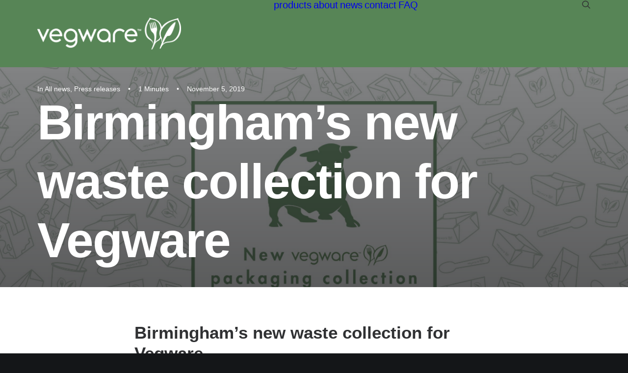

--- FILE ---
content_type: text/html; charset=UTF-8
request_url: https://news.vegware.com/2019/11/05/birminghams-new-waste-collection-for-vegware/
body_size: 15698
content:
<!DOCTYPE html>
<html class="no-touch" lang="en-US" xmlns="http://www.w3.org/1999/xhtml">
<head><style>img.lazy{min-height:1px}</style><link href="https://news.vegware.com/wp-content/plugins/w3-total-cache/pub/js/lazyload.min.js" as="script">
<meta http-equiv="Content-Type" content="text/html; charset=UTF-8">
<meta name="viewport" content="width=device-width, initial-scale=1">
<link rel="profile" href="http://gmpg.org/xfn/11">
<link rel="pingback" href="https://news.vegware.com/xmlrpc.php">
<meta name='robots' content='index, follow, max-image-preview:large, max-snippet:-1, max-video-preview:-1' />

	<!-- This site is optimized with the Yoast SEO plugin v26.8 - https://yoast.com/product/yoast-seo-wordpress/ -->
	<title>Birmingham’s new waste collection for Vegware - Vegware News</title>
	<link rel="canonical" href="https://news.vegware.com/2019/11/05/birminghams-new-waste-collection-for-vegware/" />
	<meta property="og:locale" content="en_US" />
	<meta property="og:type" content="article" />
	<meta property="og:title" content="Birmingham’s new waste collection for Vegware - Vegware News" />
	<meta property="og:description" content="Exciting news for&nbsp; businesses&nbsp;in&nbsp;Birmingham,&nbsp;from&nbsp;Solihull&nbsp;to Chelmsley&nbsp;Wood,&nbsp;Castle Bromwich, up to Four Oaks,&nbsp; Walsall&nbsp; centre,&nbsp;West Bromwich, Oldbury&nbsp;and&nbsp;the south of Birmingham pretty much as [&hellip;]" />
	<meta property="og:url" content="https://news.vegware.com/2019/11/05/birminghams-new-waste-collection-for-vegware/" />
	<meta property="og:site_name" content="Vegware News" />
	<meta property="article:published_time" content="2019-11-05T08:49:34+00:00" />
	<meta property="article:modified_time" content="2020-02-27T10:34:18+00:00" />
	<meta property="og:image" content="https://news.vegware.com/wp-content/uploads/2019/11/Birmingham-scaled.jpg" />
	<meta property="og:image:width" content="2560" />
	<meta property="og:image:height" content="1280" />
	<meta property="og:image:type" content="image/jpeg" />
	<meta name="author" content="Mark Cox" />
	<meta name="twitter:card" content="summary_large_image" />
	<meta name="twitter:label1" content="Written by" />
	<meta name="twitter:data1" content="Mark Cox" />
	<meta name="twitter:label2" content="Est. reading time" />
	<meta name="twitter:data2" content="1 minute" />
	<script type="application/ld+json" class="yoast-schema-graph">{"@context":"https://schema.org","@graph":[{"@type":"Article","@id":"https://news.vegware.com/2019/11/05/birminghams-new-waste-collection-for-vegware/#article","isPartOf":{"@id":"https://news.vegware.com/2019/11/05/birminghams-new-waste-collection-for-vegware/"},"author":{"name":"Mark Cox","@id":"https://news.vegware.com/#/schema/person/157d3b90b1dd9437b44232f34ebeb7b9"},"headline":"Birmingham’s new waste collection for Vegware","datePublished":"2019-11-05T08:49:34+00:00","dateModified":"2020-02-27T10:34:18+00:00","mainEntityOfPage":{"@id":"https://news.vegware.com/2019/11/05/birminghams-new-waste-collection-for-vegware/"},"wordCount":243,"publisher":{"@id":"https://news.vegware.com/#organization"},"image":{"@id":"https://news.vegware.com/2019/11/05/birminghams-new-waste-collection-for-vegware/#primaryimage"},"thumbnailUrl":"https://news.vegware.com/wp-content/uploads/2019/11/Birmingham-scaled.jpg","articleSection":["All news","Press releases"],"inLanguage":"en-US"},{"@type":"WebPage","@id":"https://news.vegware.com/2019/11/05/birminghams-new-waste-collection-for-vegware/","url":"https://news.vegware.com/2019/11/05/birminghams-new-waste-collection-for-vegware/","name":"Birmingham’s new waste collection for Vegware - Vegware News","isPartOf":{"@id":"https://news.vegware.com/#website"},"primaryImageOfPage":{"@id":"https://news.vegware.com/2019/11/05/birminghams-new-waste-collection-for-vegware/#primaryimage"},"image":{"@id":"https://news.vegware.com/2019/11/05/birminghams-new-waste-collection-for-vegware/#primaryimage"},"thumbnailUrl":"https://news.vegware.com/wp-content/uploads/2019/11/Birmingham-scaled.jpg","datePublished":"2019-11-05T08:49:34+00:00","dateModified":"2020-02-27T10:34:18+00:00","breadcrumb":{"@id":"https://news.vegware.com/2019/11/05/birminghams-new-waste-collection-for-vegware/#breadcrumb"},"inLanguage":"en-US","potentialAction":[{"@type":"ReadAction","target":["https://news.vegware.com/2019/11/05/birminghams-new-waste-collection-for-vegware/"]}]},{"@type":"ImageObject","inLanguage":"en-US","@id":"https://news.vegware.com/2019/11/05/birminghams-new-waste-collection-for-vegware/#primaryimage","url":"https://news.vegware.com/wp-content/uploads/2019/11/Birmingham-scaled.jpg","contentUrl":"https://news.vegware.com/wp-content/uploads/2019/11/Birmingham-scaled.jpg","width":2560,"height":1280},{"@type":"BreadcrumbList","@id":"https://news.vegware.com/2019/11/05/birminghams-new-waste-collection-for-vegware/#breadcrumb","itemListElement":[{"@type":"ListItem","position":1,"name":"Home","item":"https://news.vegware.com/"},{"@type":"ListItem","position":2,"name":"Birmingham’s new waste collection for Vegware"}]},{"@type":"WebSite","@id":"https://news.vegware.com/#website","url":"https://news.vegware.com/","name":"Vegware News","description":"","publisher":{"@id":"https://news.vegware.com/#organization"},"potentialAction":[{"@type":"SearchAction","target":{"@type":"EntryPoint","urlTemplate":"https://news.vegware.com/?s={search_term_string}"},"query-input":{"@type":"PropertyValueSpecification","valueRequired":true,"valueName":"search_term_string"}}],"inLanguage":"en-US"},{"@type":"Organization","@id":"https://news.vegware.com/#organization","name":"Vegware","url":"https://news.vegware.com/","logo":{"@type":"ImageObject","inLanguage":"en-US","@id":"https://news.vegware.com/#/schema/logo/image/","url":"https://news.vegware.com/wp-content/uploads/2019/12/vegware_logo_250x55.png","contentUrl":"https://news.vegware.com/wp-content/uploads/2019/12/vegware_logo_250x55.png","width":250,"height":55,"caption":"Vegware"},"image":{"@id":"https://news.vegware.com/#/schema/logo/image/"}},{"@type":"Person","@id":"https://news.vegware.com/#/schema/person/157d3b90b1dd9437b44232f34ebeb7b9","name":"Mark Cox","image":{"@type":"ImageObject","inLanguage":"en-US","@id":"https://news.vegware.com/#/schema/person/image/","url":"https://secure.gravatar.com/avatar/a7c17e74527dcb16351c1803dd97f56556c67424535d47e2fcc803a2829a7d54?s=96&d=mm&r=g","contentUrl":"https://secure.gravatar.com/avatar/a7c17e74527dcb16351c1803dd97f56556c67424535d47e2fcc803a2829a7d54?s=96&d=mm&r=g","caption":"Mark Cox"},"url":"https://news.vegware.com/author/mark/"}]}</script>
	<!-- / Yoast SEO plugin. -->


<link rel='dns-prefetch' href='//fonts.googleapis.com' />
<link rel="alternate" type="application/rss+xml" title="Vegware News &raquo; Feed" href="https://news.vegware.com/feed/" />
<link rel="alternate" type="application/rss+xml" title="Vegware News &raquo; Comments Feed" href="https://news.vegware.com/comments/feed/" />
<link rel="alternate" type="application/rss+xml" title="Vegware News &raquo; Birmingham’s new waste collection for Vegware Comments Feed" href="https://news.vegware.com/2019/11/05/birminghams-new-waste-collection-for-vegware/feed/" />
<link rel="alternate" title="oEmbed (JSON)" type="application/json+oembed" href="https://news.vegware.com/wp-json/oembed/1.0/embed?url=https%3A%2F%2Fnews.vegware.com%2F2019%2F11%2F05%2Fbirminghams-new-waste-collection-for-vegware%2F" />
<link rel="alternate" title="oEmbed (XML)" type="text/xml+oembed" href="https://news.vegware.com/wp-json/oembed/1.0/embed?url=https%3A%2F%2Fnews.vegware.com%2F2019%2F11%2F05%2Fbirminghams-new-waste-collection-for-vegware%2F&#038;format=xml" />
<style id='wp-img-auto-sizes-contain-inline-css' type='text/css'>
img:is([sizes=auto i],[sizes^="auto," i]){contain-intrinsic-size:3000px 1500px}
/*# sourceURL=wp-img-auto-sizes-contain-inline-css */
</style>
<style id='wp-emoji-styles-inline-css' type='text/css'>

	img.wp-smiley, img.emoji {
		display: inline !important;
		border: none !important;
		box-shadow: none !important;
		height: 1em !important;
		width: 1em !important;
		margin: 0 0.07em !important;
		vertical-align: -0.1em !important;
		background: none !important;
		padding: 0 !important;
	}
/*# sourceURL=wp-emoji-styles-inline-css */
</style>
<style id='wp-block-library-inline-css' type='text/css'>
:root{--wp-block-synced-color:#7a00df;--wp-block-synced-color--rgb:122,0,223;--wp-bound-block-color:var(--wp-block-synced-color);--wp-editor-canvas-background:#ddd;--wp-admin-theme-color:#007cba;--wp-admin-theme-color--rgb:0,124,186;--wp-admin-theme-color-darker-10:#006ba1;--wp-admin-theme-color-darker-10--rgb:0,107,160.5;--wp-admin-theme-color-darker-20:#005a87;--wp-admin-theme-color-darker-20--rgb:0,90,135;--wp-admin-border-width-focus:2px}@media (min-resolution:192dpi){:root{--wp-admin-border-width-focus:1.5px}}.wp-element-button{cursor:pointer}:root .has-very-light-gray-background-color{background-color:#eee}:root .has-very-dark-gray-background-color{background-color:#313131}:root .has-very-light-gray-color{color:#eee}:root .has-very-dark-gray-color{color:#313131}:root .has-vivid-green-cyan-to-vivid-cyan-blue-gradient-background{background:linear-gradient(135deg,#00d084,#0693e3)}:root .has-purple-crush-gradient-background{background:linear-gradient(135deg,#34e2e4,#4721fb 50%,#ab1dfe)}:root .has-hazy-dawn-gradient-background{background:linear-gradient(135deg,#faaca8,#dad0ec)}:root .has-subdued-olive-gradient-background{background:linear-gradient(135deg,#fafae1,#67a671)}:root .has-atomic-cream-gradient-background{background:linear-gradient(135deg,#fdd79a,#004a59)}:root .has-nightshade-gradient-background{background:linear-gradient(135deg,#330968,#31cdcf)}:root .has-midnight-gradient-background{background:linear-gradient(135deg,#020381,#2874fc)}:root{--wp--preset--font-size--normal:16px;--wp--preset--font-size--huge:42px}.has-regular-font-size{font-size:1em}.has-larger-font-size{font-size:2.625em}.has-normal-font-size{font-size:var(--wp--preset--font-size--normal)}.has-huge-font-size{font-size:var(--wp--preset--font-size--huge)}.has-text-align-center{text-align:center}.has-text-align-left{text-align:left}.has-text-align-right{text-align:right}.has-fit-text{white-space:nowrap!important}#end-resizable-editor-section{display:none}.aligncenter{clear:both}.items-justified-left{justify-content:flex-start}.items-justified-center{justify-content:center}.items-justified-right{justify-content:flex-end}.items-justified-space-between{justify-content:space-between}.screen-reader-text{border:0;clip-path:inset(50%);height:1px;margin:-1px;overflow:hidden;padding:0;position:absolute;width:1px;word-wrap:normal!important}.screen-reader-text:focus{background-color:#ddd;clip-path:none;color:#444;display:block;font-size:1em;height:auto;left:5px;line-height:normal;padding:15px 23px 14px;text-decoration:none;top:5px;width:auto;z-index:100000}html :where(.has-border-color){border-style:solid}html :where([style*=border-top-color]){border-top-style:solid}html :where([style*=border-right-color]){border-right-style:solid}html :where([style*=border-bottom-color]){border-bottom-style:solid}html :where([style*=border-left-color]){border-left-style:solid}html :where([style*=border-width]){border-style:solid}html :where([style*=border-top-width]){border-top-style:solid}html :where([style*=border-right-width]){border-right-style:solid}html :where([style*=border-bottom-width]){border-bottom-style:solid}html :where([style*=border-left-width]){border-left-style:solid}html :where(img[class*=wp-image-]){height:auto;max-width:100%}:where(figure){margin:0 0 1em}html :where(.is-position-sticky){--wp-admin--admin-bar--position-offset:var(--wp-admin--admin-bar--height,0px)}@media screen and (max-width:600px){html :where(.is-position-sticky){--wp-admin--admin-bar--position-offset:0px}}

/*# sourceURL=wp-block-library-inline-css */
</style><style id='global-styles-inline-css' type='text/css'>
:root{--wp--preset--aspect-ratio--square: 1;--wp--preset--aspect-ratio--4-3: 4/3;--wp--preset--aspect-ratio--3-4: 3/4;--wp--preset--aspect-ratio--3-2: 3/2;--wp--preset--aspect-ratio--2-3: 2/3;--wp--preset--aspect-ratio--16-9: 16/9;--wp--preset--aspect-ratio--9-16: 9/16;--wp--preset--color--black: #000000;--wp--preset--color--cyan-bluish-gray: #abb8c3;--wp--preset--color--white: #ffffff;--wp--preset--color--pale-pink: #f78da7;--wp--preset--color--vivid-red: #cf2e2e;--wp--preset--color--luminous-vivid-orange: #ff6900;--wp--preset--color--luminous-vivid-amber: #fcb900;--wp--preset--color--light-green-cyan: #7bdcb5;--wp--preset--color--vivid-green-cyan: #00d084;--wp--preset--color--pale-cyan-blue: #8ed1fc;--wp--preset--color--vivid-cyan-blue: #0693e3;--wp--preset--color--vivid-purple: #9b51e0;--wp--preset--gradient--vivid-cyan-blue-to-vivid-purple: linear-gradient(135deg,rgb(6,147,227) 0%,rgb(155,81,224) 100%);--wp--preset--gradient--light-green-cyan-to-vivid-green-cyan: linear-gradient(135deg,rgb(122,220,180) 0%,rgb(0,208,130) 100%);--wp--preset--gradient--luminous-vivid-amber-to-luminous-vivid-orange: linear-gradient(135deg,rgb(252,185,0) 0%,rgb(255,105,0) 100%);--wp--preset--gradient--luminous-vivid-orange-to-vivid-red: linear-gradient(135deg,rgb(255,105,0) 0%,rgb(207,46,46) 100%);--wp--preset--gradient--very-light-gray-to-cyan-bluish-gray: linear-gradient(135deg,rgb(238,238,238) 0%,rgb(169,184,195) 100%);--wp--preset--gradient--cool-to-warm-spectrum: linear-gradient(135deg,rgb(74,234,220) 0%,rgb(151,120,209) 20%,rgb(207,42,186) 40%,rgb(238,44,130) 60%,rgb(251,105,98) 80%,rgb(254,248,76) 100%);--wp--preset--gradient--blush-light-purple: linear-gradient(135deg,rgb(255,206,236) 0%,rgb(152,150,240) 100%);--wp--preset--gradient--blush-bordeaux: linear-gradient(135deg,rgb(254,205,165) 0%,rgb(254,45,45) 50%,rgb(107,0,62) 100%);--wp--preset--gradient--luminous-dusk: linear-gradient(135deg,rgb(255,203,112) 0%,rgb(199,81,192) 50%,rgb(65,88,208) 100%);--wp--preset--gradient--pale-ocean: linear-gradient(135deg,rgb(255,245,203) 0%,rgb(182,227,212) 50%,rgb(51,167,181) 100%);--wp--preset--gradient--electric-grass: linear-gradient(135deg,rgb(202,248,128) 0%,rgb(113,206,126) 100%);--wp--preset--gradient--midnight: linear-gradient(135deg,rgb(2,3,129) 0%,rgb(40,116,252) 100%);--wp--preset--font-size--small: 13px;--wp--preset--font-size--medium: 20px;--wp--preset--font-size--large: 36px;--wp--preset--font-size--x-large: 42px;--wp--preset--spacing--20: 0.44rem;--wp--preset--spacing--30: 0.67rem;--wp--preset--spacing--40: 1rem;--wp--preset--spacing--50: 1.5rem;--wp--preset--spacing--60: 2.25rem;--wp--preset--spacing--70: 3.38rem;--wp--preset--spacing--80: 5.06rem;--wp--preset--shadow--natural: 6px 6px 9px rgba(0, 0, 0, 0.2);--wp--preset--shadow--deep: 12px 12px 50px rgba(0, 0, 0, 0.4);--wp--preset--shadow--sharp: 6px 6px 0px rgba(0, 0, 0, 0.2);--wp--preset--shadow--outlined: 6px 6px 0px -3px rgb(255, 255, 255), 6px 6px rgb(0, 0, 0);--wp--preset--shadow--crisp: 6px 6px 0px rgb(0, 0, 0);}:where(.is-layout-flex){gap: 0.5em;}:where(.is-layout-grid){gap: 0.5em;}body .is-layout-flex{display: flex;}.is-layout-flex{flex-wrap: wrap;align-items: center;}.is-layout-flex > :is(*, div){margin: 0;}body .is-layout-grid{display: grid;}.is-layout-grid > :is(*, div){margin: 0;}:where(.wp-block-columns.is-layout-flex){gap: 2em;}:where(.wp-block-columns.is-layout-grid){gap: 2em;}:where(.wp-block-post-template.is-layout-flex){gap: 1.25em;}:where(.wp-block-post-template.is-layout-grid){gap: 1.25em;}.has-black-color{color: var(--wp--preset--color--black) !important;}.has-cyan-bluish-gray-color{color: var(--wp--preset--color--cyan-bluish-gray) !important;}.has-white-color{color: var(--wp--preset--color--white) !important;}.has-pale-pink-color{color: var(--wp--preset--color--pale-pink) !important;}.has-vivid-red-color{color: var(--wp--preset--color--vivid-red) !important;}.has-luminous-vivid-orange-color{color: var(--wp--preset--color--luminous-vivid-orange) !important;}.has-luminous-vivid-amber-color{color: var(--wp--preset--color--luminous-vivid-amber) !important;}.has-light-green-cyan-color{color: var(--wp--preset--color--light-green-cyan) !important;}.has-vivid-green-cyan-color{color: var(--wp--preset--color--vivid-green-cyan) !important;}.has-pale-cyan-blue-color{color: var(--wp--preset--color--pale-cyan-blue) !important;}.has-vivid-cyan-blue-color{color: var(--wp--preset--color--vivid-cyan-blue) !important;}.has-vivid-purple-color{color: var(--wp--preset--color--vivid-purple) !important;}.has-black-background-color{background-color: var(--wp--preset--color--black) !important;}.has-cyan-bluish-gray-background-color{background-color: var(--wp--preset--color--cyan-bluish-gray) !important;}.has-white-background-color{background-color: var(--wp--preset--color--white) !important;}.has-pale-pink-background-color{background-color: var(--wp--preset--color--pale-pink) !important;}.has-vivid-red-background-color{background-color: var(--wp--preset--color--vivid-red) !important;}.has-luminous-vivid-orange-background-color{background-color: var(--wp--preset--color--luminous-vivid-orange) !important;}.has-luminous-vivid-amber-background-color{background-color: var(--wp--preset--color--luminous-vivid-amber) !important;}.has-light-green-cyan-background-color{background-color: var(--wp--preset--color--light-green-cyan) !important;}.has-vivid-green-cyan-background-color{background-color: var(--wp--preset--color--vivid-green-cyan) !important;}.has-pale-cyan-blue-background-color{background-color: var(--wp--preset--color--pale-cyan-blue) !important;}.has-vivid-cyan-blue-background-color{background-color: var(--wp--preset--color--vivid-cyan-blue) !important;}.has-vivid-purple-background-color{background-color: var(--wp--preset--color--vivid-purple) !important;}.has-black-border-color{border-color: var(--wp--preset--color--black) !important;}.has-cyan-bluish-gray-border-color{border-color: var(--wp--preset--color--cyan-bluish-gray) !important;}.has-white-border-color{border-color: var(--wp--preset--color--white) !important;}.has-pale-pink-border-color{border-color: var(--wp--preset--color--pale-pink) !important;}.has-vivid-red-border-color{border-color: var(--wp--preset--color--vivid-red) !important;}.has-luminous-vivid-orange-border-color{border-color: var(--wp--preset--color--luminous-vivid-orange) !important;}.has-luminous-vivid-amber-border-color{border-color: var(--wp--preset--color--luminous-vivid-amber) !important;}.has-light-green-cyan-border-color{border-color: var(--wp--preset--color--light-green-cyan) !important;}.has-vivid-green-cyan-border-color{border-color: var(--wp--preset--color--vivid-green-cyan) !important;}.has-pale-cyan-blue-border-color{border-color: var(--wp--preset--color--pale-cyan-blue) !important;}.has-vivid-cyan-blue-border-color{border-color: var(--wp--preset--color--vivid-cyan-blue) !important;}.has-vivid-purple-border-color{border-color: var(--wp--preset--color--vivid-purple) !important;}.has-vivid-cyan-blue-to-vivid-purple-gradient-background{background: var(--wp--preset--gradient--vivid-cyan-blue-to-vivid-purple) !important;}.has-light-green-cyan-to-vivid-green-cyan-gradient-background{background: var(--wp--preset--gradient--light-green-cyan-to-vivid-green-cyan) !important;}.has-luminous-vivid-amber-to-luminous-vivid-orange-gradient-background{background: var(--wp--preset--gradient--luminous-vivid-amber-to-luminous-vivid-orange) !important;}.has-luminous-vivid-orange-to-vivid-red-gradient-background{background: var(--wp--preset--gradient--luminous-vivid-orange-to-vivid-red) !important;}.has-very-light-gray-to-cyan-bluish-gray-gradient-background{background: var(--wp--preset--gradient--very-light-gray-to-cyan-bluish-gray) !important;}.has-cool-to-warm-spectrum-gradient-background{background: var(--wp--preset--gradient--cool-to-warm-spectrum) !important;}.has-blush-light-purple-gradient-background{background: var(--wp--preset--gradient--blush-light-purple) !important;}.has-blush-bordeaux-gradient-background{background: var(--wp--preset--gradient--blush-bordeaux) !important;}.has-luminous-dusk-gradient-background{background: var(--wp--preset--gradient--luminous-dusk) !important;}.has-pale-ocean-gradient-background{background: var(--wp--preset--gradient--pale-ocean) !important;}.has-electric-grass-gradient-background{background: var(--wp--preset--gradient--electric-grass) !important;}.has-midnight-gradient-background{background: var(--wp--preset--gradient--midnight) !important;}.has-small-font-size{font-size: var(--wp--preset--font-size--small) !important;}.has-medium-font-size{font-size: var(--wp--preset--font-size--medium) !important;}.has-large-font-size{font-size: var(--wp--preset--font-size--large) !important;}.has-x-large-font-size{font-size: var(--wp--preset--font-size--x-large) !important;}
/*# sourceURL=global-styles-inline-css */
</style>

<style id='classic-theme-styles-inline-css' type='text/css'>
/*! This file is auto-generated */
.wp-block-button__link{color:#fff;background-color:#32373c;border-radius:9999px;box-shadow:none;text-decoration:none;padding:calc(.667em + 2px) calc(1.333em + 2px);font-size:1.125em}.wp-block-file__button{background:#32373c;color:#fff;text-decoration:none}
/*# sourceURL=/wp-includes/css/classic-themes.min.css */
</style>
<link rel='stylesheet' id='uncodefont-google-css' href='//fonts.googleapis.com/css?family=Open+Sans%3A300%2Cregular%2C500%2C600%2C700%2C800%2C300italic%2Citalic%2C500italic%2C600italic%2C700italic%2C800italic&#038;subset=cyrillic%2Ccyrillic-ext%2Cgreek%2Cgreek-ext%2Chebrew%2Clatin%2Clatin-ext%2Cvietnamese&#038;ver=2.10.4' type='text/css' media='all' />
<link rel='stylesheet' id='uncode-gutenberg-frontend-css' href='https://news.vegware.com/wp-content/themes/uncode/core/inc/compatibility/gutenberg/assets/css/uncode-gutenberg-frontend.css?ver=2.10.4' type='text/css' media='all' />
<link rel='stylesheet' id='uncode-style-css' href='https://news.vegware.com/wp-content/themes/uncode/library/css/style.css?ver=1591336922' type='text/css' media='all' />
<style id='uncode-style-inline-css' type='text/css'>

@media (max-width: 959px) { .navbar-brand > * { height: 50px !important;}}
@media (min-width: 960px) { 
		.limit-width { max-width: 1200px; margin: auto;}
		.menu-container:not(.grid-filters) .menu-horizontal ul.menu-smart .megamenu-block-wrapper > .vc_row[data-parent="true"].limit-width:not(.row-parent-limit) { max-width: calc(1200px - 72px); }
		}
body.menu-custom-padding .col-lg-0.logo-container, body.menu-custom-padding .col-lg-2.logo-container, body.menu-custom-padding .col-lg-12 .logo-container, body.menu-custom-padding .col-lg-4.logo-container { padding-top: 36px; padding-bottom: 36px; }
body.menu-custom-padding .col-lg-0.logo-container.shrinked, body.menu-custom-padding .col-lg-2.logo-container.shrinked, body.menu-custom-padding .col-lg-12 .logo-container.shrinked, body.menu-custom-padding .col-lg-4.logo-container.shrinked { padding-top: 27px; padding-bottom: 27px; }
@media (max-width: 959px) { body.menu-custom-padding .menu-container .logo-container { padding-top: 27px !important; padding-bottom: 27px !important; } }
#changer-back-color { transition: background-color 1000ms cubic-bezier(0.25, 1, 0.5, 1) !important; } #changer-back-color > div { transition: opacity 1000ms cubic-bezier(0.25, 1, 0.5, 1) !important; } body.bg-changer-init.disable-hover .main-wrapper .style-light,  body.bg-changer-init.disable-hover .main-wrapper .style-light h1,  body.bg-changer-init.disable-hover .main-wrapper .style-light h2, body.bg-changer-init.disable-hover .main-wrapper .style-light h3, body.bg-changer-init.disable-hover .main-wrapper .style-light h4, body.bg-changer-init.disable-hover .main-wrapper .style-light h5, body.bg-changer-init.disable-hover .main-wrapper .style-light h6, body.bg-changer-init.disable-hover .main-wrapper .style-light a, body.bg-changer-init.disable-hover .main-wrapper .style-dark, body.bg-changer-init.disable-hover .main-wrapper .style-dark h1, body.bg-changer-init.disable-hover .main-wrapper .style-dark h2, body.bg-changer-init.disable-hover .main-wrapper .style-dark h3, body.bg-changer-init.disable-hover .main-wrapper .style-dark h4, body.bg-changer-init.disable-hover .main-wrapper .style-dark h5, body.bg-changer-init.disable-hover .main-wrapper .style-dark h6, body.bg-changer-init.disable-hover .main-wrapper .style-dark a { transition: color 1000ms cubic-bezier(0.25, 1, 0.5, 1) !important; }
@media (max-width: 959px) {
			body.menu-mobile-off-canvas .main-menu-container {
				width: calc(100vw - 45px);
			}
			body.menu-mobile-off-canvas.menu-mobile-borders.has-body-borders .main-menu-container {
				width: calc( ( 100vw - 9px ) - 45px);
			}
		}
/*# sourceURL=uncode-style-inline-css */
</style>
<link rel='stylesheet' id='uncode-icons-css' href='https://news.vegware.com/wp-content/themes/uncode/library/css/uncode-icons.css?ver=1591336922' type='text/css' media='all' />
<link rel='stylesheet' id='uncode-custom-style-css' href='https://news.vegware.com/wp-content/themes/uncode/library/css/style-custom.css?ver=1591336922' type='text/css' media='all' />
<link rel='stylesheet' id='wp-block-paragraph-css' href='https://news.vegware.com/wp-includes/blocks/paragraph/style.min.css?ver=6.9' type='text/css' media='all' />
<script type="text/javascript" id="uncode-init-js-extra">
/* <![CDATA[ */
var SiteParameters = {"days":"days","hours":"hours","minutes":"minutes","seconds":"seconds","constant_scroll":"on","scroll_speed":"12.25","parallax_factor":"0.1","loading":"Loading\u2026","slide_name":"slide","slide_footer":"footer","ajax_url":"https://news.vegware.com/wp-admin/admin-ajax.php","nonce_adaptive_images":"a1fa4625f3","nonce_srcset_async":"8369e3d9ba","enable_debug":"","block_mobile_videos":"","is_frontend_editor":"","main_width":["1200","px"],"mobile_parallax_allowed":"","listen_for_screen_update":"1","wireframes_plugin_active":"","sticky_elements":"on","resize_quality":"70","register_metadata":"1","bg_changer_time":"1000","update_wc_fragments":"1","optimize_shortpixel_image":"","menu_mobile_offcanvas_gap":"45","custom_cursor_selector":"[href], .trigger-overlay, .owl-next, .owl-prev, .owl-dot, input[type=\"submit\"], input[type=\"checkbox\"], button[type=\"submit\"], a[class^=\"ilightbox\"], .ilightbox-thumbnail, .ilightbox-prev, .ilightbox-next, .overlay-close, .unmodal-close, .qty-inset \u003E span, .share-button li, .uncode-post-titles .tmb.tmb-click-area, .btn-link, .tmb-click-row .t-inside, .lg-outer button, .lg-thumb img, a[data-lbox], .uncode-close-offcanvas-overlay, .uncode-nav-next, .uncode-nav-prev, .uncode-nav-index","mobile_parallax_animation":"","lbox_enhanced":"1","native_media_player":"","vimeoPlayerParams":"?autoplay=0","ajax_filter_key_search":"key","ajax_filter_key_unfilter":"unfilter","index_pagination_disable_scroll":"","index_pagination_scroll_to":"","uncode_wc_popup_cart_qty":"","disable_hover_hack":"","uncode_nocookie":"","menuHideOnClick":"1","menuShowOnClick":"","smoothScroll":"","smoothScrollDisableHover":"","smoothScrollQuery":"960","uncode_force_onepage_dots":"","uncode_smooth_scroll_safe":"","uncode_lb_add_galleries":", .gallery","uncode_lb_add_items":", .gallery .gallery-item a","uncode_prev_label":"Previous","uncode_next_label":"Next","uncode_slide_label":"Slide","uncode_share_label":"Share on %","uncode_has_ligatures":"","uncode_is_accessible":"","uncode_carousel_itemSelector":"*:not(.hidden)","dynamic_srcset_active":"1","dynamic_srcset_bg_mobile_breakpoint":"570","dynamic_srcset_bunch_limit":"1","dynamic_srcset_bg_mobile_size":"900","activate_webp":"","force_webp":"","uncode_limit_width":"1200px"};
//# sourceURL=uncode-init-js-extra
/* ]]> */
</script>
<script type="text/javascript" src="https://news.vegware.com/wp-content/themes/uncode/library/js/init.js?ver=1591336922" id="uncode-init-js"></script>
<script type="text/javascript" src="https://news.vegware.com/wp-includes/js/jquery/jquery.min.js?ver=3.7.1" id="jquery-core-js"></script>
<script type="text/javascript" src="https://news.vegware.com/wp-includes/js/jquery/jquery-migrate.min.js?ver=3.4.1" id="jquery-migrate-js"></script>
<script></script><link rel="https://api.w.org/" href="https://news.vegware.com/wp-json/" /><link rel="alternate" title="JSON" type="application/json" href="https://news.vegware.com/wp-json/wp/v2/posts/6480" /><link rel="EditURI" type="application/rsd+xml" title="RSD" href="https://news.vegware.com/xmlrpc.php?rsd" />
<meta name="generator" content="WordPress 6.9" />
<link rel='shortlink' href='https://news.vegware.com/?p=6480' />
<link rel="icon" href="https://news.vegware.com/wp-content/uploads/2021/07/favicon.ico" sizes="32x32" />
<link rel="icon" href="https://news.vegware.com/wp-content/uploads/2021/07/favicon.ico" sizes="192x192" />
<link rel="apple-touch-icon" href="https://news.vegware.com/wp-content/uploads/2021/07/favicon.ico" />
<meta name="msapplication-TileImage" content="https://news.vegware.com/wp-content/uploads/2021/07/favicon.ico" />
<noscript><style> .wpb_animate_when_almost_visible { opacity: 1; }</style></noscript></head>
<body class="wp-singular post-template-default single single-post postid-6480 single-format-standard wp-theme-uncode  style-color-wayh-bg group-blog hormenu-position-left hmenu hmenu-position-center header-full-width main-center-align menu-mobile-transparent menu-custom-padding textual-accent-color menu-sticky-mobile menu-mobile-centered menu-mobile-off-canvas mobile-parallax-not-allowed ilb-no-bounce unreg uncode-logo-mobile qw-body-scroll-disabled no-qty-fx wpb-js-composer js-comp-ver-8.7.1.2 vc_responsive" data-border="0">

			<div id="vh_layout_help"></div><div class="body-borders" data-border="0"><div class="top-border body-border-shadow"></div><div class="right-border body-border-shadow"></div><div class="bottom-border body-border-shadow"></div><div class="left-border body-border-shadow"></div><div class="top-border style-color-xsdn-bg"></div><div class="right-border style-color-xsdn-bg"></div><div class="bottom-border style-color-xsdn-bg"></div><div class="left-border style-color-xsdn-bg"></div></div>	<div class="box-wrapper">
		<div class="box-container">
		<script type="text/javascript" id="initBox">UNCODE.initBox();</script>
		<div class="menu-wrapper menu-sticky-mobile menu-no-arrows">
													
													<header id="masthead" class="navbar menu-primary menu-light submenu-light style-light-original menu-animated menu-with-logo menu-parent-off-canvas">
														<div class="menu-container style-color-182682-bg menu-borders needs-after" role="navigation">
															<div class="row-menu limit-width">
																<div class="row-menu-inner">
																	<div id="logo-container-mobile" class="col-lg-0 logo-container middle">
																		<div id="main-logo" class="navbar-header style-light">
																			<a href="https://news.vegware.com/" class="navbar-brand" data-padding-shrink ="27" data-minheight="14" aria-label="Vegware News"><div class="logo-image main-logo logo-skinnable" data-maxheight="65" style="height: 65px;"><img fetchpriority="high" decoding="async" src="data:image/svg+xml,%3Csvg%20xmlns='http://www.w3.org/2000/svg'%20viewBox='0%200%20600%20133'%3E%3C/svg%3E" data-src="https://news.vegware.com/wp-content/uploads/2024/02/vegware_logo_hi.png" alt="logo" width="600" height="133" class="img-responsive lazy" /></div><div class="logo-image mobile-logo logo-skinnable" data-maxheight="65" style="height: 65px;"><img decoding="async" src="data:image/svg+xml,%3Csvg%20xmlns='http://www.w3.org/2000/svg'%20viewBox='0%200%20150%2050'%3E%3C/svg%3E" data-src="https://news.vegware.com/wp-content/uploads/2024/02/Vegware_logo_155x50.png" alt="logo" width="150" height="50" class="img-responsive lazy" /></div></a>
																		</div>
																		<div class="mmb-container"><div class="mobile-additional-icons"></div><div class="mobile-menu-button mobile-menu-button-light lines-button" aria-label="Toggle menu" role="button" tabindex="0"><span class="lines"><span></span></span></div></div>
																	</div>
																	<div class="col-lg-12 main-menu-container middle">
																		<div class="menu-horizontal menu-dd-shadow-darker-lg menu-sub-enhanced">
																			<div class="menu-horizontal-inner">
																				<div class="nav navbar-nav navbar-main navbar-nav-first"><ul id="menu-main" class="menu-primary-inner menu-smart sm" role="menu"><li role="menuitem"  id="menu-item-6527" class="menu-item menu-item-type-custom menu-item-object-custom depth-0 menu-item-6527 menu-item-link"><a href="https://www.vegware.com/uk-en/catalogue/">products<i class="fa fa-angle-right fa-dropdown"></i></a></li>
<li role="menuitem"  id="menu-item-6528" class="menu-item menu-item-type-custom menu-item-object-custom depth-0 menu-item-6528 menu-item-link"><a href="https://www.vegware.com/uk-en/page/company/">about<i class="fa fa-angle-right fa-dropdown"></i></a></li>
<li role="menuitem"  id="menu-item-6530" class="menu-item menu-item-type-custom menu-item-object-custom menu-item-home depth-0 menu-item-6530 menu-item-link"><a href="https://news.vegware.com">news<i class="fa fa-angle-right fa-dropdown"></i></a></li>
<li role="menuitem"  id="menu-item-6529" class="menu-item menu-item-type-custom menu-item-object-custom depth-0 menu-item-6529 menu-item-link"><a href="https://www.vegware.com/uk-en/page/contact/">contact<i class="fa fa-angle-right fa-dropdown"></i></a></li>
<li role="menuitem"  id="menu-item-6531" class="menu-item menu-item-type-custom menu-item-object-custom depth-0 menu-item-6531 menu-item-link"><a href="https://www.vegware.com/uk-en/page/faq/">FAQ<i class="fa fa-angle-right fa-dropdown"></i></a></li>
</ul></div><div class="uncode-close-offcanvas-mobile lines-button close navbar-mobile-el"><span class="lines"></span></div><div class="nav navbar-nav navbar-nav-last navbar-extra-icons"><ul class="menu-smart sm menu-icons" role="menu"><li role="menuitem" class="menu-item-link search-icon style-light dropdown "><a href="#" class="trigger-overlay search-icon" role="button" data-area="search" data-container="box-container" aria-label="Search">
													<i class="fa fa-search3"></i><span class="desktop-hidden"><span>Search</span></span><i class="fa fa-angle-down fa-dropdown desktop-hidden"></i>
													</a><ul role="menu" class="drop-menu desktop-hidden">
														<li role="menuitem">
															<form class="search" method="get" action="https://news.vegware.com/">
																<input type="search" class="search-field no-livesearch" placeholder="Search…" value="" name="s" title="Search…" /></form>
														</li>
													</ul></li></ul></div></div>
						
																		</div>
																	</div>
																</div>
															</div></div>
													</header>
												</div>			<script type="text/javascript" id="fixMenuHeight">UNCODE.fixMenuHeight();</script>
						<div class="main-wrapper">
				<div class="main-container">
					<div class="page-wrapper" role="main">
						<div class="sections-container" id="sections-container">
<div id="page-header"><div class="remove-menu-padding remove-menu-padding-mobile header-wrapper header-uncode-block">
									<div data-parent="true" class="vc_row has-bg need-focus style-color-nhtu-bg row-container with-kburns with-parallax has-dividers" id="row-unique-0"><div class="row-background background-element">
											<div class="background-wrapper">
												<div class="background-inner srcset-bg srcset-bg-async" style="background-repeat: no-repeat;background-position: center center;background-size: cover;" data-background-image="https://news.vegware.com/wp-content/uploads/2019/11/Birmingham-scaled.jpg" data-mobile-background-image="https://news.vegware.com/wp-content/uploads/2019/11/Birmingham-scaled-uai-900x450.jpg"></div>
												<div class="block-bg-overlay style-color-prif-bg" style="opacity: 0.6;"></div>
											</div>
										</div><div class="uncode-divider-wrap uncode-divider-wrap-bottom z_index_0" style="height: 100%; opacity: 0.3" data-height="100" data-unit="%"><svg version="1.1" class="uncode-row-divider uncode-row-divider-gradient" x="0px" y="0px" width="240px" height="24px" viewBox="0 0 240 24" enable-background="new 0 0 240 24" xml:space="preserve" preserveAspectRatio="none">
		<linearGradient id="svg-gradient-153605" gradientUnits="userSpaceOnUse" x1="119.9995" y1="0" x2="119.9995" y2="24.0005">
			<stop  offset="0" style="stop-color:#000000;stop-opacity:0"/>
			<stop  offset="1" style="stop-color:#000000"/>
		</linearGradient>
		<path fill="url(#svg-gradient-153605)" d="M240,24V0H0v24H240z"/>
		</svg></div><div class="row limit-width row-parent row-header" data-height-ratio="70"><div class="wpb_row row-inner"><div class="wpb_column pos-middle pos-center align_left column_parent col-lg-12 no-internal-gutter"><div class="uncol style-spec style-dark"  ><div class="uncoltable"><div class="uncell no-block-padding" ><div class="uncont" ><div class="uncode-info-box  h6 font-weight-600" ><span class="category-info">In <a href="https://news.vegware.com/category/all-news/" title="View all posts in All news" class="">All news</a>, <a href="https://news.vegware.com/category/all-news/press-releases/" title="View all posts in Press releases" class="">Press releases</a></span><span class="uncode-ib-separator uncode-ib-separator-symbol">&bull;</span>1 Minutes<span class="uncode-ib-separator uncode-ib-separator-symbol">&bull;</span><span class="date-info">November 5, 2019</span></div><div class="vc_custom_heading_wrap "><div class="heading-text el-text" ><h1 class="fontsize-445851 fontspace-781688 font-weight-700" ><span>Birmingham’s new waste collection for Vegware</span></h1></div><div class="clear"></div></div></div></div></div></div></div><script id="script-row-unique-0" data-row="script-row-unique-0" type="text/javascript" class="vc_controls">UNCODE.initRow(document.getElementById("row-unique-0"));</script></div></div></div>
</div></div><script type="text/javascript">UNCODE.initHeader();</script><article id="post-6480" class="page-body style-color-xsdn-bg post-6480 post type-post status-publish format-standard has-post-thumbnail hentry category-all-news category-press-releases">
          <div class="post-wrapper">
          	<div class="post-body"><div class="post-content un-no-sidebar-layout" style="max-width: 804px; margin: auto;"><div class="row-container">
		  					<div class="row row-parent style-light double-top-padding double-bottom-padding">
									<div class="post-title-wrapper"><h1 class="post-title">Birmingham’s new waste collection for Vegware</h1><div class="post-info"><div class="date-info">November 5, 2019</div><div class="category-info"><span>|</span>In <a href="https://news.vegware.com/category/all-news/" title="View all posts in All news">All news</a>, <a href="https://news.vegware.com/category/all-news/press-releases/" title="View all posts in Press releases">Press releases</a></div><div class="author-info"><span>|</span>By <a href="https://news.vegware.com/author/mark/">Mark Cox</a></div></div></div>
<p>Exciting news for&nbsp; businesses&nbsp;in&nbsp;Birmingham,&nbsp;from&nbsp;Solihull&nbsp;to Chelmsley&nbsp;Wood,&nbsp;Castle Bromwich, up to Four Oaks,&nbsp; Walsall&nbsp; centre,&nbsp;West Bromwich, Oldbury&nbsp;and&nbsp;the south of Birmingham pretty much as far as the M42.&nbsp;There is&nbsp;now&nbsp;a&nbsp;trade collection service in your area&nbsp;for Vegware’s&nbsp;compostable disposables.&nbsp;</p>



<p><strong>A first-rate partnership</strong>&nbsp;</p>



<p>Used Vegware packaging&nbsp;can&nbsp;be collected by First Mile&nbsp;who will take it&nbsp;to&nbsp;a&nbsp;specialist&nbsp;waste facility to create soil improver.&nbsp;<a href="https://www.vegware.com/news/2019/06/04/why-soils-matter/">Improving soils</a>&nbsp;helps grow more crops and can help tackle climate change by keeping carbon within the soil structure.&nbsp;&nbsp;</p>



<p><strong>A plant-based solution</strong>&nbsp;</p>



<p>Vegware compostable products are made from plants using renewable, lower carbon, recycled or reclaimed materials&nbsp;and these sustainability benefits&nbsp;apply no matter what happens to them after use.&nbsp;But now,&nbsp;our&nbsp;new&nbsp;partnership with&nbsp;First Mile&nbsp;creates a waste solution&nbsp;for&nbsp;businesses&nbsp;in&nbsp;Birmingham.&nbsp;&nbsp;</p>



<p>If you’d like to hear more about our Vegware packaging collection&nbsp;contact&nbsp;our Environmental team&nbsp;today.&nbsp; Our&nbsp; Environmental team can provide expert&nbsp;step by step support to help&nbsp;get your business&nbsp;composting.&nbsp;<a href="https://www.vegware.com/index.php?act=viewDoc&amp;docId=2">Get&nbsp;in touch&nbsp;here!</a>&nbsp;</p>
<div class="post-tag-share-container flex-left"></div>
								</div>
							</div></div></div><div class="row-navigation-content-block row-container"><div data-parent="true" class="vc_row demo-section demo-dark-background demo-footer-promo has-bg need-focus style-color-wayh-bg row-container" id="row-unique-1"><div class="row no-top-padding no-bottom-padding no-h-padding full-width row-parent"><div class="wpb_row row-inner"><div class="wpb_column pos-top pos-center align_left column_parent col-lg-12 single-internal-gutter"><div class="uncol style-light font-136269"  ><div class="uncoltable"><div class="uncell no-block-padding" ><div class="uncont" ><div id="index-678" class="isotope-system isotope-general-light grid-general-light" >
			
														<div class="isotope-wrapper grid-wrapper no-gutter" >												<div class="isotope-container grid-container isotope-layout style-metro isotope-pagination grid-pagination" data-type="metro" data-layout="masonry" data-lg="600" data-md="600" data-sm="100" data-vp-height="1">			<div class="tmb atc-typography-inherit tmb-iso-w6 tmb-iso-h40 tmb-light tmb-text-showed tmb-overlay-showed tmb-overlay-anim tmb-overlay-middle tmb-overlay-text-center tmb-image-anim-magnetic tmb-meta-size-large tmb-meta-weight-500  grid-cat-1 tmb-id-132461 tmb-media-first tmb-media-last tmb-content-overlay tmb-no-bg" ><div class="t-inside no-anim" ><div class="t-entry-visual"><div class="t-entry-visual-tc"><div class="t-entry-visual-cont"><a href="https://news.vegware.com/2026/01/05/vegware-community-fund-is-evolving/" target="_self" data-lb-index="0"><div class="t-entry-visual-overlay"><div class="t-entry-visual-overlay-in style-color-jevc-bg" style="opacity: 0.25;"></div></div><div class="t-overlay-wrap"><div class="t-overlay-inner">
														<div class="t-overlay-content">
															<div class="t-overlay-text double-block-padding"><div class="t-entry"><h3 class="t-entry-title h3 font-weight-500 fontspace-781688 title-scale "><i class="t-entry-nav-icon t-entry-nav-icon--prev fa fa-arrow-left2"></i>Vegware Community Fund is evolving</h3></div></div></div></div></div>	<picture class="t-background-cover srcset-async srcset-auto srcset-on-layout uncode-picture-element"  data-no-bp="" data-bp="720" data-uniqueid="132495-105950" data-guid="https://news.vegware.com/wp-content/uploads/2025/12/Photo5.jpg" data-path="2025/12/Photo5.jpg" data-width="1280" data-height="960" data-singlew="12" data-singleh="" data-crop="1" loading="lazy">
		
					<source class="uncode-picture-source" data-srcset="https://news.vegware.com/wp-content/uploads/2025/12/Photo5.jpg 1280w, https://news.vegware.com/wp-content/uploads/2025/12/Photo5-300x225.jpg 300w, https://news.vegware.com/wp-content/uploads/2025/12/Photo5-1024x768.jpg 1024w, https://news.vegware.com/wp-content/uploads/2025/12/Photo5-768x576.jpg 768w, https://news.vegware.com/wp-content/uploads/2025/12/Photo5-350x263.jpg 350w, https://news.vegware.com/wp-content/uploads/2025/12/Photo5-uai-900x675.jpg 900w, https://news.vegware.com/wp-content/uploads/2025/12/Photo5-uai-720x540.jpg 720w" srcset="[data-uri]" >
		
		
		<img decoding="async" class="uncode-picture-image lazy" src="data:image/svg+xml,%3Csvg%20xmlns='http://www.w3.org/2000/svg'%20viewBox='0%200%201280%20960'%3E%3C/svg%3E" data-src="https://news.vegware.com/wp-content/uploads/2025/12/Photo5.jpg" alt="" width="1280" height="960" />
	</picture>
	</a></div>
					</div>
				</div></div></div><div class="tmb atc-typography-inherit tmb-iso-w6 tmb-iso-h40 tmb-light tmb-text-showed tmb-overlay-showed tmb-overlay-anim tmb-overlay-middle tmb-overlay-text-center tmb-image-anim-magnetic tmb-meta-size-large tmb-meta-weight-500  grid-cat-21 tmb-id-6469 tmb-media-first tmb-media-last tmb-content-overlay tmb-no-bg" ><div class="t-inside no-anim" ><div class="t-entry-visual"><div class="t-entry-visual-tc"><div class="t-entry-visual-cont"><a href="https://news.vegware.com/2019/10/15/new-case-study-direct-line-group-bristol-close-the-loop/" target="_self" data-lb-index="1"><div class="t-entry-visual-overlay"><div class="t-entry-visual-overlay-in style-color-jevc-bg" style="opacity: 0.25;"></div></div><div class="t-overlay-wrap"><div class="t-overlay-inner">
														<div class="t-overlay-content">
															<div class="t-overlay-text double-block-padding"><div class="t-entry"><h3 class="t-entry-title h3 font-weight-500 fontspace-781688 title-scale ">New Case Study! Direct Line Group Bristol Close The Loop<i class="t-entry-nav-icon t-entry-nav-icon--next fa fa-arrow-right2"></i></h3></div></div></div></div></div>	<picture class="t-background-cover srcset-async srcset-auto srcset-on-layout uncode-picture-element"  data-no-bp="" data-bp="720" data-uniqueid="6471-154022" data-guid="https://news.vegware.com/wp-content/uploads/2019/10/DLG_casestudy_blog_image.jpg" data-path="2019/10/DLG_casestudy_blog_image.jpg" data-width="725" data-height="423" data-singlew="12" data-singleh="" data-crop="1" loading="lazy">
		
					<source class="uncode-picture-source" data-srcset="https://news.vegware.com/wp-content/uploads/2019/10/DLG_casestudy_blog_image.jpg 725w, https://news.vegware.com/wp-content/uploads/2019/10/DLG_casestudy_blog_image-300x175.jpg 300w, https://news.vegware.com/wp-content/uploads/2019/10/DLG_casestudy_blog_image-uai-720x420.jpg 720w" srcset="[data-uri]" >
		
		
		<img decoding="async" class="uncode-picture-image lazy" src="data:image/svg+xml,%3Csvg%20xmlns='http://www.w3.org/2000/svg'%20viewBox='0%200%20725%20423'%3E%3C/svg%3E" data-src="https://news.vegware.com/wp-content/uploads/2019/10/DLG_casestudy_blog_image.jpg" alt="" width="725" height="423" />
	</picture>
	</a></div>
					</div>
				</div></div></div><div class="tmb atc-typography-inherit tmb-iso-w6 tmb-iso-h40 tmb-light tmb-text-showed tmb-overlay-showed tmb-overlay-anim tmb-overlay-middle tmb-overlay-text-center tmb-image-anim-magnetic tmb-meta-size-large tmb-meta-weight-500  grid-cat-1 tmb-id-6488 tmb-media-first tmb-media-last tmb-content-overlay tmb-no-bg" ><div class="t-inside no-anim" ><div class="t-entry-visual"><div class="t-entry-visual-tc"><div class="t-entry-visual-cont"><a href="https://news.vegware.com/2019/11/15/vegware-festive-opening-hours-2/" target="_self" data-lb-index="2"><div class="t-entry-visual-overlay"><div class="t-entry-visual-overlay-in style-color-jevc-bg" style="opacity: 0.25;"></div></div><div class="t-overlay-wrap"><div class="t-overlay-inner">
														<div class="t-overlay-content">
															<div class="t-overlay-text double-block-padding"><div class="t-entry"><h3 class="t-entry-title h3 font-weight-500 fontspace-781688 title-scale "><i class="t-entry-nav-icon t-entry-nav-icon--prev fa fa-arrow-left2"></i>Vegware festive opening hours</h3></div></div></div></div></div>	<picture class="t-background-cover srcset-async srcset-auto srcset-on-layout uncode-picture-element"  data-no-bp="" data-bp="720" data-uniqueid="6550-214195" data-guid="https://news.vegware.com/wp-content/uploads/2019/11/Christmas_schedule_header_1200x.jpg" data-path="2019/11/Christmas_schedule_header_1200x.jpg" data-width="1200" data-height="827" data-singlew="12" data-singleh="" data-crop="1" loading="lazy">
		
					<source class="uncode-picture-source" data-srcset="https://news.vegware.com/wp-content/uploads/2019/11/Christmas_schedule_header_1200x.jpg 1200w, https://news.vegware.com/wp-content/uploads/2019/11/Christmas_schedule_header_1200x-300x207.jpg 300w, https://news.vegware.com/wp-content/uploads/2019/11/Christmas_schedule_header_1200x-1024x706.jpg 1024w, https://news.vegware.com/wp-content/uploads/2019/11/Christmas_schedule_header_1200x-768x529.jpg 768w, https://news.vegware.com/wp-content/uploads/2019/11/Christmas_schedule_header_1200x-uai-720x496.jpg 720w, https://news.vegware.com/wp-content/uploads/2019/11/Christmas_schedule_header_1200x-uai-900x620.jpg 900w" srcset="[data-uri]" >
		
		
		<img decoding="async" class="uncode-picture-image lazy" src="data:image/svg+xml,%3Csvg%20xmlns='http://www.w3.org/2000/svg'%20viewBox='0%200%201200%20827'%3E%3C/svg%3E" data-src="https://news.vegware.com/wp-content/uploads/2019/11/Christmas_schedule_header_1200x.jpg" alt="" width="1200" height="827" />
	</picture>
	</a></div>
					</div>
				</div></div></div>		</div>	
	

	</div>				</div>
</div></div></div></div></div><script id="script-row-unique-1" data-row="script-row-unique-1" type="text/javascript" class="vc_controls">UNCODE.initRow(document.getElementById("row-unique-1"));</script></div></div></div>
</div>
          </div>
        </article>								</div><!-- sections container -->
							</div><!-- page wrapper -->
												<footer id="colophon" class="site-footer" role="contentinfo">
							<div data-parent="true" class="vc_row has-bg need-focus style-accent-bg row-container" id="row-unique-2"><div class="row limit-width row-parent" data-height-ratio="10"><div class="wpb_row row-inner"><div class="wpb_column pos-top pos-center align_left column_parent col-lg-12 single-internal-gutter"><div class="uncol style-light"  ><div class="uncoltable"><div class="uncell no-block-padding" ><div class="uncont" ></div></div></div></div></div><script id="script-row-unique-2" data-row="script-row-unique-2" type="text/javascript" class="vc_controls">UNCODE.initRow(document.getElementById("row-unique-2"));</script></div></div></div><div data-parent="true" class="vc_row has-bg need-focus style-accent-bg row-container" id="row-unique-3"><div class="row col-double-gutter no-top-padding single-bottom-padding single-h-padding limit-width row-parent"><div class="wpb_row row-inner"><div class="wpb_column pos-middle pos-center align_left column_parent col-lg-12 single-internal-gutter"><div class="uncol style-light"  ><div class="uncoltable"><div class="uncell no-block-padding" ><div class="uncont" ><div class="divider-wrapper "  >
    <hr class="unseparator border-color-xsdn-color separator-no-padding"  />
</div>
<div class="vc_row row-internal row-container"><div class="row col-double-gutter row-child"><div class="wpb_row row-inner"><div class="wpb_column pos-middle pos-center align_left column_child col-lg-6 mobile-hidden col-md-50 single-internal-gutter"><div class="uncol style-spec style-dark" ><div class="uncoltable"><div class="uncell no-block-padding" ><div class="uncont" ><div class="uncode_text_column text-small parallax-el" data-rellax-percentage="0.5" data-rellax-speed="0.5"><p><img decoding="async" class="alignleft size-full wp-image-130660 lazy" src="data:image/svg+xml,%3Csvg%20xmlns='http://www.w3.org/2000/svg'%20viewBox='0%200%20150%2050'%3E%3C/svg%3E" data-src="https://news.vegware.com/wp-content/uploads/2024/02/Vegware_logo_155x50.png" alt="" width="150" height="50" /></p>
</div></div></div></div></div></div><div class="wpb_column pos-middle pos-center align_right align_left_mobile column_child col-lg-6 col-md-50 single-internal-gutter"><div class="uncol style-spec style-dark" ><div class="uncoltable"><div class="uncell no-block-padding" ><div class="uncont" ><div class="uncode-single-media  text-right parallax-el"data-rellax-percentage="0.5" data-rellax-speed="0.5"><div class="single-wrapper" style="max-width: 10%;"><div class="tmb tmb-light  tmb-media-first tmb-media-last tmb-content-overlay tmb-no-bg"><div class="t-inside"><div class="t-entry-visual"><div class="t-entry-visual-tc"><div class="uncode-single-media-wrapper"><img decoding="async" class="srcset-async srcset-auto wp-image-130894 lazy" src="data:image/svg+xml,%3Csvg%20xmlns='http://www.w3.org/2000/svg'%20viewBox='0%200%2059%20100'%3E%3C/svg%3E" data-src="https://news.vegware.com/wp-content/uploads/2024/02/b_corp_white_100x.png" width="59" height="100" alt="" data-no-bp="" data-bp="720" data-uniqueid="130894-838697" data-guid="https://news.vegware.com/wp-content/uploads/2024/02/b_corp_white_100x.png" data-path="2024/02/b_corp_white_100x.png" data-width="59" data-height="100" data-singlew="0.6" data-singleh="" data-crop=""></div>
					</div>
				</div></div></div></div></div></div></div></div></div></div></div></div></div></div></div></div></div></div><script id="script-row-unique-3" data-row="script-row-unique-3" type="text/javascript" class="vc_controls">UNCODE.initRow(document.getElementById("row-unique-3"));</script></div></div></div>
						</footer>
																	</div><!-- main container -->
				</div><!-- main wrapper -->
							</div><!-- box container -->
					</div><!-- box wrapper -->
		
					<div class="overlay overlay-contentscale overlay-full style-dark style-dark-bg overlay-search" data-area="search" data-container="box-container">
				<div class="mmb-container"><div class="menu-close-search mobile-menu-button menu-button-offcanvas mobile-menu-button-dark lines-button overlay-close close" data-area="search" data-container="box-container"><span class="lines"></span></div></div>
				<div class="search-container"><form action="https://news.vegware.com/" method="get">
	<div class="search-container-inner">
		<label for="s_form_1" aria-label="Search"><input type="search" class="search-field form-fluid no-livesearch" placeholder="Search…" value="" name="s" id="s_form_1">
		<i class="fa fa-search3" role="button" tabindex="0" aria-labelledby="s_form_1"></i></label>

			</div>
</form>
</div>
			</div>
		
	<script type="speculationrules">
{"prefetch":[{"source":"document","where":{"and":[{"href_matches":"/*"},{"not":{"href_matches":["/wp-*.php","/wp-admin/*","/wp-content/uploads/*","/wp-content/*","/wp-content/plugins/*","/wp-content/themes/uncode/*","/*\\?(.+)"]}},{"not":{"selector_matches":"a[rel~=\"nofollow\"]"}},{"not":{"selector_matches":".no-prefetch, .no-prefetch a"}}]},"eagerness":"conservative"}]}
</script>
<script type="text/html" id="wpb-modifications"> window.wpbCustomElement = 1; </script><script type="text/javascript" id="mediaelement-core-js-before">
/* <![CDATA[ */
var mejsL10n = {"language":"en","strings":{"mejs.download-file":"Download File","mejs.install-flash":"You are using a browser that does not have Flash player enabled or installed. Please turn on your Flash player plugin or download the latest version from https://get.adobe.com/flashplayer/","mejs.fullscreen":"Fullscreen","mejs.play":"Play","mejs.pause":"Pause","mejs.time-slider":"Time Slider","mejs.time-help-text":"Use Left/Right Arrow keys to advance one second, Up/Down arrows to advance ten seconds.","mejs.live-broadcast":"Live Broadcast","mejs.volume-help-text":"Use Up/Down Arrow keys to increase or decrease volume.","mejs.unmute":"Unmute","mejs.mute":"Mute","mejs.volume-slider":"Volume Slider","mejs.video-player":"Video Player","mejs.audio-player":"Audio Player","mejs.captions-subtitles":"Captions/Subtitles","mejs.captions-chapters":"Chapters","mejs.none":"None","mejs.afrikaans":"Afrikaans","mejs.albanian":"Albanian","mejs.arabic":"Arabic","mejs.belarusian":"Belarusian","mejs.bulgarian":"Bulgarian","mejs.catalan":"Catalan","mejs.chinese":"Chinese","mejs.chinese-simplified":"Chinese (Simplified)","mejs.chinese-traditional":"Chinese (Traditional)","mejs.croatian":"Croatian","mejs.czech":"Czech","mejs.danish":"Danish","mejs.dutch":"Dutch","mejs.english":"English","mejs.estonian":"Estonian","mejs.filipino":"Filipino","mejs.finnish":"Finnish","mejs.french":"French","mejs.galician":"Galician","mejs.german":"German","mejs.greek":"Greek","mejs.haitian-creole":"Haitian Creole","mejs.hebrew":"Hebrew","mejs.hindi":"Hindi","mejs.hungarian":"Hungarian","mejs.icelandic":"Icelandic","mejs.indonesian":"Indonesian","mejs.irish":"Irish","mejs.italian":"Italian","mejs.japanese":"Japanese","mejs.korean":"Korean","mejs.latvian":"Latvian","mejs.lithuanian":"Lithuanian","mejs.macedonian":"Macedonian","mejs.malay":"Malay","mejs.maltese":"Maltese","mejs.norwegian":"Norwegian","mejs.persian":"Persian","mejs.polish":"Polish","mejs.portuguese":"Portuguese","mejs.romanian":"Romanian","mejs.russian":"Russian","mejs.serbian":"Serbian","mejs.slovak":"Slovak","mejs.slovenian":"Slovenian","mejs.spanish":"Spanish","mejs.swahili":"Swahili","mejs.swedish":"Swedish","mejs.tagalog":"Tagalog","mejs.thai":"Thai","mejs.turkish":"Turkish","mejs.ukrainian":"Ukrainian","mejs.vietnamese":"Vietnamese","mejs.welsh":"Welsh","mejs.yiddish":"Yiddish"}};
//# sourceURL=mediaelement-core-js-before
/* ]]> */
</script>
<script type="text/javascript" src="https://news.vegware.com/wp-includes/js/mediaelement/mediaelement-and-player.min.js?ver=4.2.17" id="mediaelement-core-js"></script>
<script type="text/javascript" src="https://news.vegware.com/wp-includes/js/mediaelement/mediaelement-migrate.min.js?ver=6.9" id="mediaelement-migrate-js"></script>
<script type="text/javascript" id="mediaelement-js-extra">
/* <![CDATA[ */
var _wpmejsSettings = {"pluginPath":"/wp-includes/js/mediaelement/","classPrefix":"mejs-","stretching":"responsive","audioShortcodeLibrary":"mediaelement","videoShortcodeLibrary":"mediaelement"};
//# sourceURL=mediaelement-js-extra
/* ]]> */
</script>
<script type="text/javascript" src="https://news.vegware.com/wp-includes/js/mediaelement/wp-mediaelement.min.js?ver=6.9" id="wp-mediaelement-js"></script>
<script type="text/javascript" src="https://news.vegware.com/wp-content/themes/uncode/library/js/plugins.js?ver=1591336922" id="uncode-plugins-js"></script>
<script type="text/javascript" src="https://news.vegware.com/wp-content/themes/uncode/library/js/app.js?ver=1591336922" id="uncode-app-js"></script>
<script id="wp-emoji-settings" type="application/json">
{"baseUrl":"https://s.w.org/images/core/emoji/17.0.2/72x72/","ext":".png","svgUrl":"https://s.w.org/images/core/emoji/17.0.2/svg/","svgExt":".svg","source":{"concatemoji":"https://news.vegware.com/wp-includes/js/wp-emoji-release.min.js?ver=6.9"}}
</script>
<script type="module">
/* <![CDATA[ */
/*! This file is auto-generated */
const a=JSON.parse(document.getElementById("wp-emoji-settings").textContent),o=(window._wpemojiSettings=a,"wpEmojiSettingsSupports"),s=["flag","emoji"];function i(e){try{var t={supportTests:e,timestamp:(new Date).valueOf()};sessionStorage.setItem(o,JSON.stringify(t))}catch(e){}}function c(e,t,n){e.clearRect(0,0,e.canvas.width,e.canvas.height),e.fillText(t,0,0);t=new Uint32Array(e.getImageData(0,0,e.canvas.width,e.canvas.height).data);e.clearRect(0,0,e.canvas.width,e.canvas.height),e.fillText(n,0,0);const a=new Uint32Array(e.getImageData(0,0,e.canvas.width,e.canvas.height).data);return t.every((e,t)=>e===a[t])}function p(e,t){e.clearRect(0,0,e.canvas.width,e.canvas.height),e.fillText(t,0,0);var n=e.getImageData(16,16,1,1);for(let e=0;e<n.data.length;e++)if(0!==n.data[e])return!1;return!0}function u(e,t,n,a){switch(t){case"flag":return n(e,"\ud83c\udff3\ufe0f\u200d\u26a7\ufe0f","\ud83c\udff3\ufe0f\u200b\u26a7\ufe0f")?!1:!n(e,"\ud83c\udde8\ud83c\uddf6","\ud83c\udde8\u200b\ud83c\uddf6")&&!n(e,"\ud83c\udff4\udb40\udc67\udb40\udc62\udb40\udc65\udb40\udc6e\udb40\udc67\udb40\udc7f","\ud83c\udff4\u200b\udb40\udc67\u200b\udb40\udc62\u200b\udb40\udc65\u200b\udb40\udc6e\u200b\udb40\udc67\u200b\udb40\udc7f");case"emoji":return!a(e,"\ud83e\u1fac8")}return!1}function f(e,t,n,a){let r;const o=(r="undefined"!=typeof WorkerGlobalScope&&self instanceof WorkerGlobalScope?new OffscreenCanvas(300,150):document.createElement("canvas")).getContext("2d",{willReadFrequently:!0}),s=(o.textBaseline="top",o.font="600 32px Arial",{});return e.forEach(e=>{s[e]=t(o,e,n,a)}),s}function r(e){var t=document.createElement("script");t.src=e,t.defer=!0,document.head.appendChild(t)}a.supports={everything:!0,everythingExceptFlag:!0},new Promise(t=>{let n=function(){try{var e=JSON.parse(sessionStorage.getItem(o));if("object"==typeof e&&"number"==typeof e.timestamp&&(new Date).valueOf()<e.timestamp+604800&&"object"==typeof e.supportTests)return e.supportTests}catch(e){}return null}();if(!n){if("undefined"!=typeof Worker&&"undefined"!=typeof OffscreenCanvas&&"undefined"!=typeof URL&&URL.createObjectURL&&"undefined"!=typeof Blob)try{var e="postMessage("+f.toString()+"("+[JSON.stringify(s),u.toString(),c.toString(),p.toString()].join(",")+"));",a=new Blob([e],{type:"text/javascript"});const r=new Worker(URL.createObjectURL(a),{name:"wpTestEmojiSupports"});return void(r.onmessage=e=>{i(n=e.data),r.terminate(),t(n)})}catch(e){}i(n=f(s,u,c,p))}t(n)}).then(e=>{for(const n in e)a.supports[n]=e[n],a.supports.everything=a.supports.everything&&a.supports[n],"flag"!==n&&(a.supports.everythingExceptFlag=a.supports.everythingExceptFlag&&a.supports[n]);var t;a.supports.everythingExceptFlag=a.supports.everythingExceptFlag&&!a.supports.flag,a.supports.everything||((t=a.source||{}).concatemoji?r(t.concatemoji):t.wpemoji&&t.twemoji&&(r(t.twemoji),r(t.wpemoji)))});
//# sourceURL=https://news.vegware.com/wp-includes/js/wp-emoji-loader.min.js
/* ]]> */
</script>
<script></script><script>window.w3tc_lazyload=1,window.lazyLoadOptions={elements_selector:".lazy",callback_loaded:function(t){var e;try{e=new CustomEvent("w3tc_lazyload_loaded",{detail:{e:t}})}catch(a){(e=document.createEvent("CustomEvent")).initCustomEvent("w3tc_lazyload_loaded",!1,!1,{e:t})}window.dispatchEvent(e)}}</script><script async src="https://news.vegware.com/wp-content/plugins/w3-total-cache/pub/js/lazyload.min.js"></script></body>
</html>

<!--
Performance optimized by W3 Total Cache. Learn more: https://www.boldgrid.com/w3-total-cache/?utm_source=w3tc&utm_medium=footer_comment&utm_campaign=free_plugin

Page Caching using Disk: Enhanced 
Lazy Loading

Served from: news.vegware.com @ 2026-01-22 03:55:58 by W3 Total Cache
-->